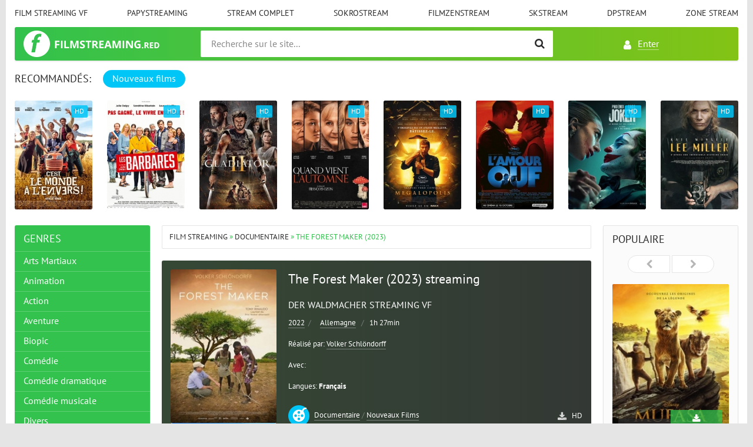

--- FILE ---
content_type: text/html; charset=utf-8
request_url: https://filmstreaming.pics/6801-the-forest-maker-2023.html
body_size: 9175
content:
<!DOCTYPE html>
<html lang="FR">
<head>
<meta charset="utf-8">
<title>The Forest Maker Streaming VF GRATUIT | Film en Streaming 2023</title>
<meta name="description" content="Regarder film complet The Forest Maker en streaming vf gratuitement. Der Waldmacher 2023 en version francaise sans inscription. Bonne qualite HD 720p, Full HD 1080p, 4k.">
<meta name="keywords" content="Der Waldmacher  film complet, The Forest Maker Streaming, The Forest Maker 2023 Streaming, The Forest Maker Streaming  VF">
<meta name="generator" content="DataLife Engine (http://dle-news.ru)">
<meta property="og:site_name" content="Film Streaming 2025 – Voir Film Complet HD, 4K en française Gratuit">
<meta property="og:type" content="article">
<meta property="og:title" content="The Forest Maker (2023)">
<meta property="og:url" content="https://filmstreaming.pics/6801-the-forest-maker-2023.html">
<meta property="og:image" content="https://filmstreaming.pics/uploads/posts/2023-03/medium/1679998925_1254794.jpg">
<meta property="og:description" content="En 1981, l’Australien Tony Rinaudo, jeune agronome, arrive au Niger pour lutter contre l’extension croissante du désert et la misère de la population et découvre les ravages d’une agriculture intensive héritée de l’époque coloniale. Il remarque alors sous ce sol considéré comme mort, un immense">
<link rel="search" type="application/opensearchdescription+xml" href="https://filmstreaming.pics/index.php?do=opensearch" title="Film Streaming 2025 – Voir Film Complet HD, 4K en française Gratuit">
<link rel="canonical" href="https://filmstreaming.pics/6801-the-forest-maker-2023.html">
<link rel="alternate" type="application/rss+xml" title="Film Streaming 2025 – Voir Film Complet HD, 4K en française Gratuit" href="https://filmstreaming.pics/rss.xml">
<link href="/engine/classes/min/index.php?charset=utf-8&amp;f=engine/editor/css/default.css&amp;v=25" rel="stylesheet" type="text/css">
<script src="/engine/classes/min/index.php?charset=utf-8&amp;g=general&amp;v=25"></script>
<script src="/engine/classes/min/index.php?charset=utf-8&amp;f=engine/classes/js/jqueryui.js,engine/classes/js/dle_js.js,engine/classes/masha/masha.js&amp;v=25" defer></script>
<meta http-equiv="X-UA-Compatible" content="IE=edge">
<meta name="viewport" content="width=device-width,initial-scale=1,user-scalable=no">
<link rel="stylesheet" href="/templates/filmstreaming/css/styles.css">
<link rel="stylesheet" href="/templates/filmstreaming/css/engine.css">
<link rel="shortcut icon" type="image/vnd.microsoft.icon" href="/templates/filmstreaming/images/favicon.png">

    
    <meta name="google-site-verification" content="c-xp8aLcCkuuw6f2I7Sr1MH0YCYgMx6jiZQp_ObB6pU" />
    <meta name="msvalidate.01" content="B033C284F9599778A2532E3F8E6D4365" />
    <meta name="google-site-verification" content="DZBEMEBCZwgLpN-TcsdkyLRmBjvvTFDs7uMAeTKH6LQ" />
    
   <script src="//www.altadefinizione4k.tv/playerjs.js" type="text/javascript"></script>

    
    </head>
<body>

<div class="page-wrapper">
<!--noindex--><button type="button" class="scroll-top" title="Grimper"><span>Grimper</span></button><!--/noindex-->
<header class="header">
	<nav class="header__nav">
		<ul class="header__menu">
			<li><a href="/film-streaming-vf.html">Film streaming VF</a></li>
			<li><a href="/papystreaming-hd-ita.html">PapyStreaming</a></li>
			<li><a href="/streamcomplet-hd.html">	Stream Complet</a></li>
			<li><a href="/sokrostream-hd-1.html">	Sokrostream</a></li>
			<li><a href="/filmzenstream-vf.html">	Filmzenstream</a></li>
			<li><a href="/skstream-hd.html">SkStream</a></li>
			<li><a href="/dpstream.html">Dpstream</a></li>
			<li><a href="/zone-stream-hd-5.html">Zone stream</a></li>
			
		</ul>
	</nav>
	<div class="header__bar-wrapper">
		<div class="header-bar clearfix">
			<div class="header-bar__logo-container">
				<button type="button" class="header-bar__menu-button ic_menu-white"></button>
				<a href="/" class="header-bar__logo" title="Film streaming"></a>
			</div>
			<div class="header-bar__links">
				
				<!--noindex-->
				<a href="#" class="header-bar__link header-bar__link_login popup-open popup-open_login ic_login-white" rel="nofollow"><span>Enter</span></a>
				
				<!--/noindex-->
				
				
			</div>
			<div class="header-bar__search">
				<form method="post" action="">
					<input type="hidden" name="do" value="search"><input type="hidden" name="subaction" value="search">
					<button type="submit" class="header-bar__search-submit" alt="Recherche" title="Recherche"></button>
					<input type="text" id="story" name="story" maxlength="40" class="header-bar__search-input" placeholder="Recherche sur le site...">
				</form>
			</div>
		</div>
	</div>
</header>
<main>
	<!-- data-cookie используется для запоминания последней выбранной вкладки -->
	<div class="recommend tabs" data-cookie="main">
		<div class="recommend__title h3">Recommandés:</div>
		<div class="tabs-switch">
			<button type="button" class="tab-switch active">Nouveaux films </button>
			
		</div>
		<div class="tab-content recommend__items visible">
			<a href="https://filmstreaming.pics/10271-cest-le-monde-a-lenvers-2024.html" class="recommend__item">
    <span class="aspect-ratio"><img src="/uploads/posts/2024-07/medium/1721924578_cde74f5fc87323a9daced58b9f1ceeb0.jpg" alt="C&#039;est le monde à l&#039;envers ! (2024)" title="C&#039;est le monde à l&#039;envers ! (2024)"></span>
	<span class="recommend__item-title">C&#039;est le monde à l&#039;envers ! (2024)</span>
	<span class="recommend__item-quality recommend__item-quality">HD</span>
</a><a href="https://filmstreaming.pics/10276-les-barbares-2024.html" class="recommend__item">
    <span class="aspect-ratio"><img src="/uploads/posts/2024-07/medium/1722017858_086bfa0c0f9b05f56e32b20c07b1fa1a.jpg" alt="Les Barbares (2024)" title="Les Barbares (2024)"></span>
	<span class="recommend__item-title">Les Barbares (2024)</span>
	<span class="recommend__item-quality recommend__item-quality">HD</span>
</a><a href="https://filmstreaming.pics/10267-gladiator-ii-2024.html" class="recommend__item">
    <span class="aspect-ratio"><img src="/uploads/posts/2024-10/medium/1728321403_d65be9c3a6f9dc13a987f71c59351855.jpg" alt="Gladiator II (2024)" title="Gladiator II (2024)"></span>
	<span class="recommend__item-title">Gladiator II (2024)</span>
	<span class="recommend__item-quality recommend__item-quality">HD</span>
</a><a href="https://filmstreaming.pics/10269-quand-vient-lautomne-2024.html" class="recommend__item">
    <span class="aspect-ratio"><img src="/uploads/posts/2024-09/medium/1726676840_b65f229e9a22c73a0b7a80a914271ce6.jpg" alt="Quand vient l’automne (2024)" title="Quand vient l’automne (2024)"></span>
	<span class="recommend__item-title">Quand vient l’automne (2024)</span>
	<span class="recommend__item-quality recommend__item-quality">HD</span>
</a><a href="https://filmstreaming.pics/9617-megalopolis-2024.html" class="recommend__item">
    <span class="aspect-ratio"><img src="/uploads/posts/2024-09/medium/1726674479_a0df3831e0fafb08dee118f93ec1d062.jpg" alt="Megalopolis (2024)" title="Megalopolis (2024)"></span>
	<span class="recommend__item-title">Megalopolis (2024)</span>
	<span class="recommend__item-quality recommend__item-quality">HD</span>
</a><a href="https://filmstreaming.pics/7258-lamour-ouf-2024.html" class="recommend__item">
    <span class="aspect-ratio"><img src="/uploads/posts/2024-09/medium/1725810817_66de848b3b9cc99b79c050ca6e3504af.jpg" alt="L&#039;Amour ouf (2024)" title="L&#039;Amour ouf (2024)"></span>
	<span class="recommend__item-title">L&#039;Amour ouf (2024)</span>
	<span class="recommend__item-quality recommend__item-quality">HD</span>
</a><a href="https://filmstreaming.pics/4592-joker-folie-a-deux-2024.html" class="recommend__item">
    <span class="aspect-ratio"><img src="/uploads/posts/2024-09/medium/1725174919_f5a1012acb73bb38b4801fe371a54227.jpg" alt="Joker: Folie à Deux (2024)" title="Joker: Folie à Deux (2024)"></span>
	<span class="recommend__item-title">Joker: Folie à Deux (2024)</span>
	<span class="recommend__item-quality recommend__item-quality">HD</span>
</a><a href="https://filmstreaming.pics/10278-lee-miller-2024.html" class="recommend__item">
    <span class="aspect-ratio"><img src="/uploads/posts/2024-09/medium/1725169002_2ccd6ce117326578741b5b3042a9dde9.jpg" alt="Lee Miller (2024)" title="Lee Miller (2024)"></span>
	<span class="recommend__item-title">Lee Miller (2024)</span>
	<span class="recommend__item-quality recommend__item-quality">HD</span>
</a><a href="https://filmstreaming.pics/9465-transformers-le-commencement-2024.html" class="recommend__item">
    <span class="aspect-ratio"><img src="/uploads/posts/2024-07/medium/1722020436_b63a515be61c88255f82115bf375a6ee.jpg" alt="Transformers : le commencement (2024)" title="Transformers : le commencement (2024)"></span>
	<span class="recommend__item-title">Transformers : le commencement (2024)</span>
	<span class="recommend__item-quality recommend__item-quality">HD</span>
</a><a href="https://filmstreaming.pics/10272-challenger-2024.html" class="recommend__item">
    <span class="aspect-ratio"><img src="/uploads/posts/2024-07/medium/1721986873_4c779638fa0bb60697c0bf93dbd3067c.jpg" alt="Challenger (2024)" title="Challenger (2024)"></span>
	<span class="recommend__item-title">Challenger (2024)</span>
	<span class="recommend__item-quality recommend__item-quality">HD</span>
</a><a href="https://filmstreaming.pics/10270-the-killer-2024.html" class="recommend__item">
    <span class="aspect-ratio"><img src="/uploads/posts/2024-07/medium/1721922710_8315c88371e4fdf93c65afa92ed783cd.jpg" alt="The Killer (2024)" title="The Killer (2024)"></span>
	<span class="recommend__item-title">The Killer (2024)</span>
	<span class="recommend__item-quality recommend__item-quality">HD</span>
</a><a href="https://filmstreaming.pics/9755-emmanuelle-2024.html" class="recommend__item">
    <span class="aspect-ratio"><img src="/uploads/posts/2024-07/medium/1721915051_b6bbe487b5f86294577ebe75a38f8b44.jpg" alt="Emmanuelle (2024)" title="Emmanuelle (2024)"></span>
	<span class="recommend__item-title">Emmanuelle (2024)</span>
	<span class="recommend__item-quality recommend__item-quality">HD</span>
</a><a href="https://filmstreaming.pics/9135-le-robot-sauvage-2024.html" class="recommend__item">
    <span class="aspect-ratio"><img src="/uploads/posts/2024-07/medium/1721906508_7a1098f21c765b7d4935240e1af094ed.jpg" alt="Le Robot Sauvage (2024)" title="Le Robot Sauvage (2024)"></span>
	<span class="recommend__item-title">Le Robot Sauvage (2024)</span>
	<span class="recommend__item-quality recommend__item-quality">HD</span>
</a><a href="https://filmstreaming.pics/9446-speak-no-evil-2024.html" class="recommend__item">
    <span class="aspect-ratio"><img src="/uploads/posts/2024-06/medium/1718824828_3bfc5635c5724bd83392c3a9b541fff9.jpg" alt="Speak No Evil (2024)" title="Speak No Evil (2024)"></span>
	<span class="recommend__item-title">Speak No Evil (2024)</span>
	<span class="recommend__item-quality recommend__item-quality">HD</span>
</a><a href="https://filmstreaming.pics/7557-venom-3-2024.html" class="recommend__item">
    <span class="aspect-ratio"><img src="/uploads/posts/2024-06/medium/1717493360_325466f44d0e3816cb6f9c8cde35e517.jpg" alt="Venom: The Last Dance (2024)" title="Venom: The Last Dance (2024)"></span>
	<span class="recommend__item-title">Venom: The Last Dance (2024)</span>
	<span class="recommend__item-quality recommend__item-quality">HD</span>
</a><a href="https://filmstreaming.pics/9717-lheureuse-elue-2024.html" class="recommend__item">
    <span class="aspect-ratio"><img src="/uploads/posts/2024-06/medium/1717439725_4c4c000f1d19b55e121a9e31d5160b51.jpg" alt="L’Heureuse élue (2024)" title="L’Heureuse élue (2024)"></span>
	<span class="recommend__item-title">L’Heureuse élue (2024)</span>
	<span class="recommend__item-quality recommend__item-quality">HD</span>
</a>
		</div>
		
	</div>
	<div class="main clearfix">
		<section class="main__content">
			<div class="speedbar"><span id="dle-speedbar"><span itemscope itemtype="http://data-vocabulary.org/Breadcrumb"><a href="https://filmstreaming.pics/" itemprop="url"><span itemprop="title">Film Streaming</span></a></span> &raquo; <span itemscope itemtype="http://data-vocabulary.org/Breadcrumb"><a href="https://filmstreaming.pics/documentaire/" itemprop="url"><span itemprop="title">Documentaire</span></a></span> &raquo; The Forest Maker (2023)</span></div>
			
			<div id='dle-content'><section class="inner-entry entry">
	<div class="inner-entry__allinfo-wrapper clearfix">
		<div class="inner-entry__image">
			<img src="/uploads/posts/2023-03/medium/1679998925_1254794.jpg" alt="The Forest Maker (2023)">
            
             <noindex> <center> 
              
                <a href="/filmstreaming.php"   rel="nofollow"   target="_blank"><img src="/stream1.png" ></a>
                      
                     
                     </center></noindex>
		</div>
		<div class="inner-entry__allinfo">
			<h1 class="inner-entry__title">The Forest Maker (2023) streaming</h1>
			<div class="inner-entry__stat">
                <span class="entry__reads"><h2>Der Waldmacher streaming VF</h2> <span class="entry__stat-divider"></span> </span><br>
				<span class="entry__reads" > <a href="https://filmstreaming.pics/xfsearch/year/2022/">2022</a></span><span class="entry__stat-divider">/</span> 
				<span class="entry__reads"><span> </span>&nbsp; <a href="https://filmstreaming.pics/xfsearch/country/Allemagne/">Allemagne</a></span> <span class="entry__stat-divider">/</span> 
				<span class="entry__reads"><span>1h 27min</span></span><br><br>
                <span class="entry__reads" >Réalisé par: <a href="https://filmstreaming.pics/xfsearch/director/Volker+Schl%C3%B6ndorff/">Volker Schlöndorff</a></span><span class="entry__stat-divider"></span><br><br>
                <span class="entry__reads" > Avec: </span><span class="entry__stat-divider"></span><br><br>
                <span class="entry__reads" >Langues: <b>Français</b></span><span class="entry__stat-divider"></span>
			</div>
			<div class="inner-entry__info">
			
				<span class="entry__info-size">HD</span>
				
				<div class="entry__info-categories">
					<div class="entry__info-wrapper">
						<img src="/templates/filmstreaming/images/icons/films.png" /> <a href="https://filmstreaming.pics/documentaire/">Documentaire</a> / <a href="https://filmstreaming.pics/video/">Nouveaux Films</a>
					</div>
				</div>
			</div>
		
			<div class="inner-entry__buttons">
				<a href="/download.php" target="_blank" class="inner-entry__download entry__info-download">Télécharger  rapide</a>
				<a href="#" class="trailer-btn button_line button_line_blue inner-entry__trailer"><span>Voir&nbsp;</span>Bandes-annonces</a>
				<a href="#online" class="button_line inner-entry__online"><span>Streaming&nbsp;</span>en HD</a>
			</div>
		</div>
	</div>
	<div id="msg" class="inner-entry__content-text">
		En 1981, l’Australien Tony Rinaudo, jeune agronome, arrive au Niger pour lutter contre l’extension croissante du désert et la misère de la population et découvre les ravages d’une agriculture intensive héritée de l’époque coloniale. Il remarque alors sous ce sol considéré comme mort, un immense réseau de racines. Une découverte qui sera à l’origine d’une politique de reverdissement sans précédent, redonnant espoir à toute une population. Cette approche a eu un tel succès qu’elle a été appliquée dans au moins 24 pays africains, assurant la subsistance de milliers d’agriculteurs. <a href="https://frenchstream.pics/" rel="external noopener noreferrer">French Stream - site streaming gratuit.</a>
	</div>
	<div class="ftabs tabs-box" id="online">
		
		
		    <div class="tabs-sel">
			    <span class="current"> STREAMING EN HD</span>
				<span>BANDE-ANNONCE</span>
			</div>
			
			<div class="fplayer video-box tabs-b visible">
    
        <div id="1"></div>

<script>
    var player = new Playerjs({id:"1",  poster:"https://filmstreaming.pics/uploads/posts/2023-03/medium/1679998925_1254794.jpg", file:"https://filmstreaming.pics/Universal.mp4", title:"The Forest Maker (2023) streaming"});
</script>
			</div>
			
			<div class="fplayer video-box tabs-b">
			    	<iframe width="956" height="538" src="https://www.youtube.com/embed/hQH_4sUD2f8" title="THE FOREST MAKER - Documentary by Volker Schlöndorff" frameborder="0" allowfullscreen></iframe>
			</div>
			
	</div>

	
	
	<div class="inner-entry__related">
		<div class="related">
		    <h4 class="inner-entry__related-header">Recommandé de voir films</h4>
			<ul class="uRelatedEntries"><a href="https://filmstreaming.pics/5079-the-quiet-girl-2023.html" class="recommend__item">
 <span class="aspect-ratio">
 <img src="/uploads/posts/2023-01/medium/1674818538_0106220.jpg" alt="The Quiet Girl (2023)" title="The Quiet Girl (2023)">
 </span>
 <span class="recommend__item-title">The Quiet Girl (2023)</span>
</a><a href="https://filmstreaming.pics/3408-ladakh-songs-of-the-water-spirits-2022.html" class="recommend__item">
 <span class="aspect-ratio">
 <img src="/uploads/posts/2021-11/medium/1635849678_4779244.jpg" alt="Ladakh - Songs of the water spirits (2022)" title="Ladakh - Songs of the water spirits (2022)">
 </span>
 <span class="recommend__item-title">Ladakh - Songs of the water spirits (2022)</span>
</a><a href="https://filmstreaming.pics/3124-le-ticket-a-tout-prix-2021.html" class="recommend__item">
 <span class="aspect-ratio">
 <img src="/uploads/posts/2021-07/medium/1626943383_1626841343_0367163.jpg" alt="Le Ticket à tout prix (2021)" title="Le Ticket à tout prix (2021)">
 </span>
 <span class="recommend__item-title">Le Ticket à tout prix (2021)</span>
</a><a href="https://filmstreaming.pics/3061-le-genou-dahed-2021.html" class="recommend__item">
 <span class="aspect-ratio">
 <img src="/uploads/posts/2021-08/medium/1629379967_2203204.jpg" alt="Le Genou d’Ahed (2021)" title="Le Genou d’Ahed (2021)">
 </span>
 <span class="recommend__item-title">Le Genou d’Ahed (2021)</span>
</a><a href="https://filmstreaming.pics/2008-moffie-2021.html" class="recommend__item">
 <span class="aspect-ratio">
 <img src="/uploads/posts/2020-09/medium/1600768105_0497012.jpg" alt="Moffie (2021)" title="Moffie (2021)">
 </span>
 <span class="recommend__item-title">Moffie (2021)</span>
</a></ul>
		</div>
	</div>
	
	<div class="inner-entry__share-discuss">
		<div class="inner-entry__share yashare-auto-init" data-yashareL10n="ru" data-yashareQuickServices="vkontakte,facebook,twitter,odnoklassniki,moimir" data-yashareTheme="counter"></div>
        <br>
	</div>
</section>


<script type="text/javascript" async="async" src="//yastatic.net/share/share.js" charset="utf-8"></script>
<div id="trailer-box" title="Bandes-annonces The Forest Maker (2023)">
		<iframe width="956" height="538" src="https://www.youtube.com/embed/hQH_4sUD2f8" title="THE FOREST MAKER - Documentary by Volker Schlöndorff" frameborder="0" allowfullscreen></iframe>
</div></div>
			


   








		</section>
		<aside class="main__left clearfix clearfix_right">
	<div class="nav-drawer">
		<div class="nav-drawer__content">
			<div class="nav-drawer__login">
				
				<a href="#" class="header-bar__link header-bar__link_login popup-open popup-open_login ic_login-white" rel="nofollow"><span>Enter</span></a>
				
				
				
			</div>
			
			<div class="block block_green block_categories">
				<div class="block__title">Genres</div>
				<ul class="block__menu block__menu_depth-2">
				    <li>
	<a href="https://filmstreaming.pics/arts-martiaux/" id="10">Arts Martiaux</a>
	
	
</li><li>
	<a href="https://filmstreaming.pics/animation-hd/" id="9">Animation</a>
	
	
</li><li>
	<a href="https://filmstreaming.pics/action-hd/" id="8">Action</a>
	
	
</li><li>
	<a href="https://filmstreaming.pics/aventure/" id="11">Aventure</a>
	
	
</li><li>
	<a href="https://filmstreaming.pics/biopic/" id="12">Biopic</a>
	
	
</li><li>
	<a href="https://filmstreaming.pics/comedie/" id="13">Comédie</a>
	
	
</li><li>
	<a href="https://filmstreaming.pics/comedie-dramatique/" id="14">Comédie dramatique</a>
	
	
</li><li>
	<a href="https://filmstreaming.pics/comedie-musicale/" id="15">Comédie musicale</a>
	
	
</li><li>
	<a href="https://filmstreaming.pics/divers/" id="16">Divers</a>
	
	
</li><li>
	<a href="https://filmstreaming.pics/documentaire/" id="17">Documentaire</a>
	
	
</li><li>
	<a href="https://filmstreaming.pics/drame/" id="18">Drame</a>
	
	
</li><li>
	<a href="https://filmstreaming.pics/epouvante-horreur-hd/" id="19">Epouvante-horreur </a>
	
	
</li><li>
	<a href="https://filmstreaming.pics/erotique/" id="20">Erotique</a>
	
	
</li><li>
	<a href="https://filmstreaming.pics/espionnage/" id="21">Espionnage</a>
	
	
</li><li>
	<a href="https://filmstreaming.pics/famille-hd/" id="22">Famille</a>
	
	
</li><li>
	<a href="https://filmstreaming.pics/fantastique/" id="23">Fantastique</a>
	
	
</li><li>
	<a href="https://filmstreaming.pics/guerre/" id="24">Guerre</a>
	
	
</li><li>
	<a href="https://filmstreaming.pics/historique/" id="25">Historique</a>
	
	
</li><li>
	<a href="https://filmstreaming.pics/musical/" id="26">Musical </a>
	
	
</li><li>
	<a href="https://filmstreaming.pics/policier/" id="27">Policier</a>
	
	
</li><li>
	<a href="https://filmstreaming.pics/romance-hd/" id="28">Romance</a>
	
	
</li><li>
	<a href="https://filmstreaming.pics/science-fiction/" id="29">Science fiction </a>
	
	
</li><li>
	<a href="https://filmstreaming.pics/thriller/" id="30">Thriller </a>
	
	
</li><li>
	<a href="https://filmstreaming.pics/western/" id="31">Western</a>
	
	
</li><li>
	<a href="https://filmstreaming.pics/video/" id="32">Nouveaux Films</a>
	
	
</li>
                    
                           
                
                   
                    
                    
				</ul>
			</div>
		</div>
	</div>
	
	<div class="block block_awaiting">
		<div class="block__title">Top Films</div>
		<div class="awaiting-entries">
			<div class="awaiting-entry">
<a href="https://filmstreaming.pics/4558-captain-america-new-world-order-2024.html" class="awaiting-entry__wrapper">
    <span class="aspect-ratio"><img src="/uploads/posts/2024-11/medium/1731435522_9b9b67512f65dd927721e3197db0f4bb.jpg" alt="Captain America: Brave New World (2025)"></span>
	<span class="awaiting-entry__params">
	    <span class="awaiting-entry__category">Action                  / Aventure                  / Fantastique                  / Nouveaux Films</span>
		<span class="awaiting-entry__year">HD</span>
	</span>
</a>
</div><div class="awaiting-entry">
<a href="https://filmstreaming.pics/9487-le-fil-2024.html" class="awaiting-entry__wrapper">
    <span class="aspect-ratio"><img src="/uploads/posts/2024-08/medium/1723471199_e5985866506c941f723b90ee8e7cfe99.jpg" alt="Le Fil (2024)"></span>
	<span class="awaiting-entry__params">
	    <span class="awaiting-entry__category">Drame                   / Nouveaux Films</span>
		<span class="awaiting-entry__year">HD</span>
	</span>
</a>
</div><div class="awaiting-entry">
<a href="https://filmstreaming.pics/10285-la-prisonniere-de-bordeaux-2024.html" class="awaiting-entry__wrapper">
    <span class="aspect-ratio"><img src="/uploads/posts/2024-07/medium/1722269157_192c14610eb69abfbf24b1076e9c4a65.jpg" alt="La Prisonnière de Bordeaux (2024)"></span>
	<span class="awaiting-entry__params">
	    <span class="awaiting-entry__category">Drame                    / Nouveaux Films</span>
		<span class="awaiting-entry__year">HD</span>
	</span>
</a>
</div><div class="awaiting-entry">
<a href="https://filmstreaming.pics/10268-a-lancienne-2024.html" class="awaiting-entry__wrapper">
    <span class="aspect-ratio"><img src="/uploads/posts/2024-07/medium/1721908852_917e8e21ba64b51370b3fbe409b347bb.jpg" alt="À l’ancienne (2024)"></span>
	<span class="awaiting-entry__params">
	    <span class="awaiting-entry__category">Comédie                     / Nouveaux Films</span>
		<span class="awaiting-entry__year">HD</span>
	</span>
</a>
</div><div class="awaiting-entry">
<a href="https://filmstreaming.pics/8761-beetlejuice-beetlejuice-2024.html" class="awaiting-entry__wrapper">
    <span class="aspect-ratio"><img src="/uploads/posts/2024-07/medium/1721906142_22419cf7a8b4f6e0ee6b71f301224aac.jpg" alt="Beetlejuice Beetlejuice (2024)"></span>
	<span class="awaiting-entry__params">
	    <span class="awaiting-entry__category">Epouvante-horreur                       / Thriller                       / Nouveaux Films</span>
		<span class="awaiting-entry__year">HD</span>
	</span>
</a>
</div><div class="awaiting-entry">
<a href="https://filmstreaming.pics/9774-paddington-au-perou-2025.html" class="awaiting-entry__wrapper">
    <span class="aspect-ratio"><img src="/uploads/posts/2024-06/medium/1718710455_3d888f3f864049f77bc99b83f246312d.jpg" alt="Paddington au Pérou (2025)"></span>
	<span class="awaiting-entry__params">
	    <span class="awaiting-entry__category">Aventure                       / Comédie                       / Famille                       / Nouveaux Films</span>
		<span class="awaiting-entry__year">HD</span>
	</span>
</a>
</div>
		</div>
	</div>
	
</aside>
		<aside class="main__right">
	<div class="block block_top-games">
		<div class="block__title">Populaire</div>
   <div class="top-games__nav owl-nav">
			<div class="owl-prev"></div>
			<div class="owl-next"></div>
		</div>
		<div class="top-game__carousel">
			<div class="top-game__carousel-page clearfix clearfix_left"><div class="top-game">
	<a href="https://filmstreaming.pics/4839-mufasa-the-lion-king-2024.html" class="top-game__wrapper">
	    <span class="aspect-ratio">
		    <img src="/uploads/posts/2024-11/medium/1731512898_f5f2447c4246e42eb3e69040605d7cf1.jpg" alt="Mufasa: le roi lion (2024)" title="Mufasa: le roi lion (2024)">
		</span>
		<span class="top-game__params">
		    <span class="top-game__rating">
			 Français
			</span>
			<span class="top-game__size">HD</span>
		</span>
	</a>
	<a href="https://filmstreaming.pics/4839-mufasa-the-lion-king-2024.html" class="top-game__title">Mufasa: le roi lion (2024)</a>
</div></div>
			<div class="top-game__carousel-page clearfix clearfix_left"><div class="top-game">
	<a href="https://filmstreaming.pics/3837-kraven-le-chasseur-2023.html" class="top-game__wrapper">
	    <span class="aspect-ratio">
		    <img src="/uploads/posts/2024-12/medium/1733418984_bf759d8af9d0eb3b279a802b179ae4cb.jpg" alt="Kraven The Hunter (2024)" title="Kraven The Hunter (2024)">
		</span>
		<span class="top-game__params">
		    <span class="top-game__rating">
			 Français
			</span>
			<span class="top-game__size">HD</span>
		</span>
	</a>
	<a href="https://filmstreaming.pics/3837-kraven-le-chasseur-2023.html" class="top-game__title">Kraven The Hunter (2024)</a>
</div></div>
			<div class="top-game__carousel-page clearfix clearfix_left"><div class="top-game">
	<a href="https://filmstreaming.pics/18131-sonic-3-le-film-2024.html" class="top-game__wrapper">
	    <span class="aspect-ratio">
		    <img src="/uploads/posts/2024-11/medium/1732736958_85e77c51c172da4aec13679210295a11.jpg" alt="Sonic 3 - le film (2024)" title="Sonic 3 - le film (2024)">
		</span>
		<span class="top-game__params">
		    <span class="top-game__rating">
			 Français
			</span>
			<span class="top-game__size">HD</span>
		</span>
	</a>
	<a href="https://filmstreaming.pics/18131-sonic-3-le-film-2024.html" class="top-game__title">Sonic 3 - le film (2024)</a>
</div></div>
		</div>
	</div>
	
	<div class="block block_yellow-light">
		<div class="block__title">Meilleurs films</div>
		 <div class="top-uploader clearfix clearfix_left">
	 <img src="/uploads/posts/2024-11/medium/1732723224_1c637da2ba5462df0d49da335124208a.jpg" class="top-uploader__image" alt="Wicked  (2024)">
	 <div class="top-uploader__author"><a href="https://filmstreaming.pics/8738-wicked-part-1-2024.html">Wicked  (2024)</a></div>
	 <div class="top-uploader__uploads">Comédie musicale                           / Fantastique                           / Nouveaux Films</div>
	 <div class="top-uploader__position">1</div>
</div> <div class="top-uploader clearfix clearfix_left">
	 <img src="/uploads/posts/2024-09/medium/1725988761_173947fe33522da48c720e462703d996.jpg" class="top-uploader__image" alt="Prodigieuses (2024)">
	 <div class="top-uploader__author"><a href="https://filmstreaming.pics/20843-prodigieuses-2023.html">Prodigieuses (2024)</a></div>
	 <div class="top-uploader__uploads">Biopic                            / Drame                            / Nouveaux Films</div>
	 <div class="top-uploader__position">2</div>
</div> <div class="top-uploader clearfix clearfix_left">
	 <img src="/uploads/posts/2024-09/medium/1725211701_2b2a7580a6e51a9a7abdfc7c7ae16b65.jpg" class="top-uploader__image" alt="En fanfare (2024)">
	 <div class="top-uploader__author"><a href="https://filmstreaming.pics/9708-en-fanfare-2024.html">En fanfare (2024)</a></div>
	 <div class="top-uploader__uploads">Comédie                             / Comédie dramatique                             / Drame                             / Nouveaux Films</div>
	 <div class="top-uploader__position">3</div>
</div> <div class="top-uploader clearfix clearfix_left">
	 <img src="/uploads/posts/2024-09/medium/1725194642_29ca289106f940db4a1a66ca7fad065e.jpg" class="top-uploader__image" alt="Vaiana 2 (2024)">
	 <div class="top-uploader__author"><a href="https://filmstreaming.pics/8994-vaiana-2-2024.html">Vaiana 2 (2024)</a></div>
	 <div class="top-uploader__uploads">Animation                              / Aventure                              / Famille                              / Nouveaux Films</div>
	 <div class="top-uploader__position">4</div>
</div> <div class="top-uploader clearfix clearfix_left">
	 <img src="/uploads/posts/2024-07/medium/1722265177_c9816ce88edee95e94095956e3ddfba4.jpg" class="top-uploader__image" alt="Finalement (2024)">
	 <div class="top-uploader__author"><a href="https://filmstreaming.pics/10283-finalement-2024.html">Finalement (2024)</a></div>
	 <div class="top-uploader__uploads">Comédie dramatique                               / Drame                               / Romance                               / Nouveaux Films</div>
	 <div class="top-uploader__position">5</div>
</div>
	</div>
</aside>
	</div>
</main>
<footer class="footer">
	<div class="footer__first-line">
		<div class="footer__left">
			<div class="footer__copy">
				Filmstreaming.red &copy; 2024
			</div>
			<div class="footer__rights">
				Film Gratuit. 
				<a href="/rss.xml" class="footer__rss" rel="nofollow"></a>
				<a href="/sitemap.xml" class="footer__sitemap" title="Sitemap"></a>
			</div>
		</div>
		<div class="footer__center clearfix">
			<ul class="footer__menu">
				<li><a href="/" >Film streaming</a></li>
                	<li><a href="/dmca.html" >DMCA</a></li>
			
			</ul>
		</div>
		<div class="footer__right">
			
		</div>
	</div>
	<div class="footer__second-line">
		<p>Films en Streaming Gratuit Complet HD Version Française (VF). Regarder des films gratuits illimités. Site de streaming et site de téléchargement qui vous permet de voir vos films complets. </p>
	</div>
</footer>

<!-- Перекрывающий блок для меню мобильной версии (затемнение контента) -->
<div class="nav-overlay"></div>



<!--noindex-->
<div class="popup popup_side-block popup_login">
	<div class="popup__scroll-wrapper">
		<div class="popup__container">
			<button type="button" class="popup__close"></button>
			<div class="popup__title">Авторизация</div>
			<div class="popup__content">
				<form method="post" style="margin:0" >
					<input maxlength="28" type="text" name="login_name" id="login_name" class="login-username" placeholder="Login:">
					<input maxlength="23" type="password" name="login_password" id="login_password" class="login-password" placeholder="Пароль:">
					<button type="submit" onclick="submit();" class="button_green login-submit">Авторизоваться</button>
					<input name="login" type="hidden" id="login" value="submit">
				</form>
			</div>
		</div><div class="popup__container-side">
		    <div class="popup__side-text">Войти через</div>
		<div class="login-soc-btns">
		    <a href="" target="_blank"><img src="/templates/filmstreaming/images/social/vk.png" /></a>
			<a href="" target="_blank"><img src="/templates/filmstreaming/images/social/ok.png" /></a>
			<a href="" target="_blank"><img src="/templates/filmstreaming/images/social/fb.png" /></a>
			<a href="" target="_blank"><img src="/templates/filmstreaming/images/social/mail.png" /></a>
			<a href="" target="_blank"><img src="/templates/filmstreaming/images/social/google.png" /></a>
			<a href="" target="_blank"><img src="/templates/filmstreaming/images/social/yandex.png" /></a>
		</div>
			<a href="https://filmstreaming.pics/index.php?do=register" class="button button_line" rel="nofollow">Регистрация</a>
			<a href="https://filmstreaming.pics/index.php?do=lostpassword" class="button button_line" rel="nofollow">Восстановить пароль</a>
		</div>
	</div>
</div>
<!--/noindex-->


<!-- Viewport fix -->
<script>
 if (navigator.userAgent.match(/IEMobile\/10\.0/)) {
 var msViewportStyle = document.createElement('style');
 msViewportStyle.appendChild( document.createTextNode( '@-ms-viewport{width:auto!important}' ) );
 document.querySelector('head').appendChild(msViewportStyle);
 }
</script>

<!-- Переменные, используемые в скриптах -->
<script>
 if (!window.engine) { window.engine = {}; }
</script>

<!-- Основные скрипты сайта -->
<script type="text/javascript" defer="defer" src="/templates/filmstreaming/js/scripts.js?v1.1.136"></script>

<script type="text/javascript" src="/templates/filmstreaming/js/owl.carousel.min.js"></script>
<script type="text/javascript" src="/templates/filmstreaming/js/jquery.scripts.js?v=1.1.14"></script>

<script>
<!--
var dle_root       = '/';
var dle_admin      = '';
var dle_login_hash = '2ef491d86045109d5c1560e92151b4cadcb7a6b8';
var dle_group      = 5;
var dle_skin       = 'filmstreaming';
var dle_wysiwyg    = '1';
var quick_wysiwyg  = '1';
var dle_act_lang   = ["Yes", "No", "Enter", "Cancel", "Save", "Delete", "Loading. Please, wait..."];
var menu_short     = 'Quick edit';
var menu_full      = 'Full edit';
var menu_profile   = 'View profile';
var menu_send      = 'Send message';
var menu_uedit     = 'Admin Center';
var dle_info       = 'Information';
var dle_confirm    = 'Confirm';
var dle_prompt     = 'Enter the information';
var dle_req_field  = 'Please fill in all the required fields';
var dle_del_agree  = 'Are you sure you want to delete it? This action cannot be undone';
var dle_spam_agree = 'Are you sure you want to mark the user as a spammer? This will remove all his comments';
var dle_complaint  = 'Enter the text of your complaint to the Administration:';
var dle_big_text   = 'Highlighted section of text is too large.';
var dle_orfo_title = 'Enter a comment to the detected error on the page for Administration ';
var dle_p_send     = 'Send';
var dle_p_send_ok  = 'Notification has been sent successfully ';
var dle_save_ok    = 'Changes are saved successfully. Refresh the page?';
var dle_reply_title= 'Reply to the comment';
var dle_tree_comm  = '0';
var dle_del_news   = 'Delete article';
var dle_sub_agree  = 'Do you really want to subscribe to this article’s comments?';
var allow_dle_delete_news   = false;
var dle_search_delay   = false;
var dle_search_value   = '';
jQuery(function($){
FastSearch();
});
//-->
</script>
<!-- Yandex.Metrika counter -->
<script type="text/javascript" >
   (function(m,e,t,r,i,k,a){m[i]=m[i]||function(){(m[i].a=m[i].a||[]).push(arguments)};
   m[i].l=1*new Date();k=e.createElement(t),a=e.getElementsByTagName(t)[0],k.async=1,k.src=r,a.parentNode.insertBefore(k,a)})
   (window, document, "script", "https://mc.yandex.ru/metrika/tag.js", "ym");

   ym(52511518, "init", {
        id:52511518,
        clickmap:true,
        trackLinks:true,
        accurateTrackBounce:true
   });
</script>
<noscript><div><img src="https://mc.yandex.ru/watch/52511518" style="position:absolute; left:-9999px;" alt="" /></div></noscript>
<!-- /Yandex.Metrika counter -->
</div>
<script defer src="https://static.cloudflareinsights.com/beacon.min.js/vcd15cbe7772f49c399c6a5babf22c1241717689176015" integrity="sha512-ZpsOmlRQV6y907TI0dKBHq9Md29nnaEIPlkf84rnaERnq6zvWvPUqr2ft8M1aS28oN72PdrCzSjY4U6VaAw1EQ==" data-cf-beacon='{"version":"2024.11.0","token":"4ec00aa4ded64a94b04cfba8ada41e55","r":1,"server_timing":{"name":{"cfCacheStatus":true,"cfEdge":true,"cfExtPri":true,"cfL4":true,"cfOrigin":true,"cfSpeedBrain":true},"location_startswith":null}}' crossorigin="anonymous"></script>
</body>
</html>
<!-- DataLife Engine Copyright SoftNews Media Group (http://dle-news.ru) -->
